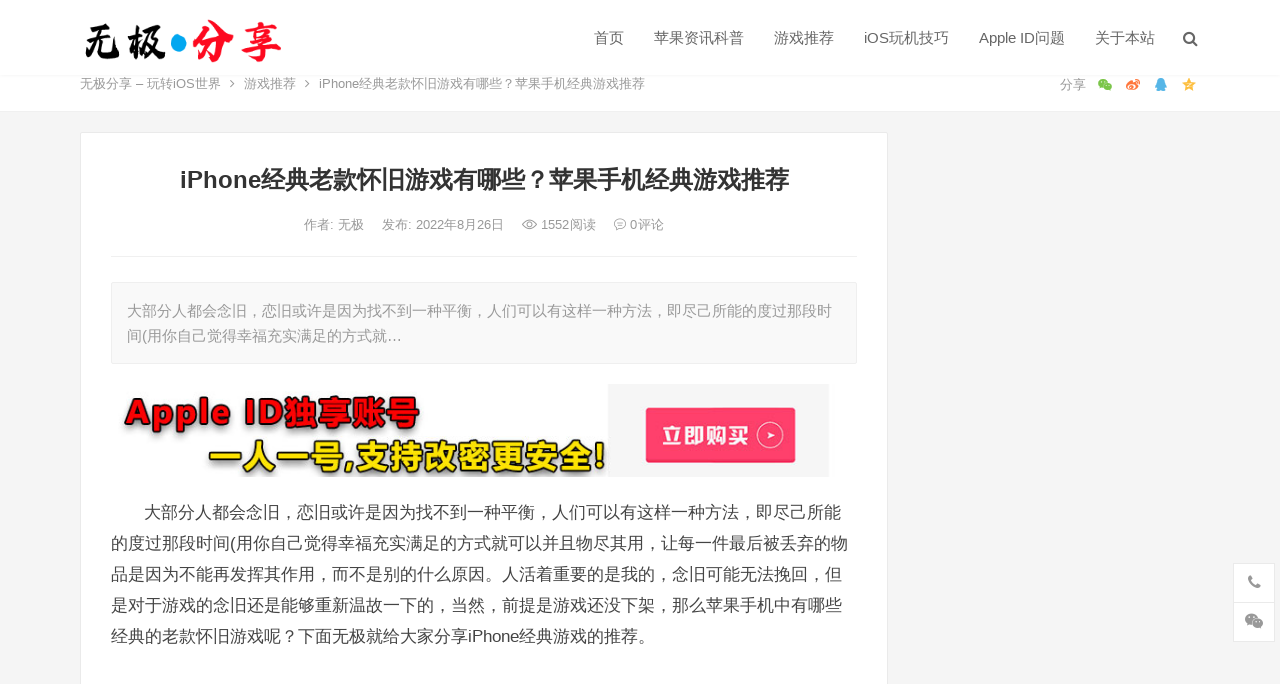

--- FILE ---
content_type: text/html; charset=UTF-8
request_url: https://www.id6677.com/2118.html
body_size: 20401
content:
<!DOCTYPE html>
<html lang="zh-Hans">
<head>
<meta charset="UTF-8">
<meta name="viewport" content="width=device-width, initial-scale=1">
<meta http-equiv="X-UA-Compatible" content="IE=edge">
<meta name="HandheldFriendly" content="true">
<link rel="profile" href="https://gmpg.org/xfn/11">
<meta name='robots' content='index, follow, max-image-preview:large, max-snippet:-1, max-video-preview:-1' />

	<!-- This site is optimized with the Yoast SEO plugin v26.7 - https://yoast.com/wordpress/plugins/seo/ -->
	<title>iPhone经典老款怀旧游戏有哪些？苹果手机经典游戏推荐 - 无极分享 - 玩转iOS世界</title>
	<link rel="canonical" href="https://www.id6677.com/2118.html" />
	<meta property="og:locale" content="zh_CN" />
	<meta property="og:type" content="article" />
	<meta property="og:title" content="iPhone经典老款怀旧游戏有哪些？苹果手机经典游戏推荐 - 无极分享 - 玩转iOS世界" />
	<meta property="og:description" content="大部分人都会念旧，恋旧或许是因为找不到一种平衡，人们可以有这样一种方法，即尽己所能的度过那段时间(用你自己觉得幸福充实满足的方式就&hellip;" />
	<meta property="og:url" content="https://www.id6677.com/2118.html" />
	<meta property="og:site_name" content="无极分享 - 玩转iOS世界" />
	<meta property="article:published_time" content="2022-08-26T06:25:25+00:00" />
	<meta property="article:modified_time" content="2022-08-26T06:25:28+00:00" />
	<meta property="og:image" content="https://oss.id6677.com/2022/08/20220826062357597.png" />
	<meta property="og:image:width" content="800" />
	<meta property="og:image:height" content="500" />
	<meta property="og:image:type" content="image/png" />
	<meta name="author" content="无极" />
	<meta name="twitter:card" content="summary_large_image" />
	<meta name="twitter:label1" content="作者" />
	<meta name="twitter:data1" content="无极" />
	<meta name="twitter:label2" content="预计阅读时间" />
	<meta name="twitter:data2" content="1 分" />
	<script type="application/ld+json" class="yoast-schema-graph">{"@context":"https://schema.org","@graph":[{"@type":"Article","@id":"https://www.id6677.com/2118.html#article","isPartOf":{"@id":"https://www.id6677.com/2118.html"},"author":{"name":"无极","@id":"https://www.id6677.com/#/schema/person/dbbe1fb4f67cf31014a4ef8009aa0534"},"headline":"iPhone经典老款怀旧游戏有哪些？苹果手机经典游戏推荐","datePublished":"2022-08-26T06:25:25+00:00","dateModified":"2022-08-26T06:25:28+00:00","mainEntityOfPage":{"@id":"https://www.id6677.com/2118.html"},"wordCount":13,"commentCount":0,"publisher":{"@id":"https://www.id6677.com/#/schema/person/dbbe1fb4f67cf31014a4ef8009aa0534"},"image":{"@id":"https://www.id6677.com/2118.html#primaryimage"},"thumbnailUrl":"https://oss.id6677.com/2022/08/20220826062357597.png","keywords":["苹果IOS游戏推荐"],"articleSection":["游戏推荐"],"inLanguage":"zh-Hans","potentialAction":[{"@type":"CommentAction","name":"Comment","target":["https://www.id6677.com/2118.html#respond"]}]},{"@type":"WebPage","@id":"https://www.id6677.com/2118.html","url":"https://www.id6677.com/2118.html","name":"iPhone经典老款怀旧游戏有哪些？苹果手机经典游戏推荐 - 无极分享 - 玩转iOS世界","isPartOf":{"@id":"https://www.id6677.com/#website"},"primaryImageOfPage":{"@id":"https://www.id6677.com/2118.html#primaryimage"},"image":{"@id":"https://www.id6677.com/2118.html#primaryimage"},"thumbnailUrl":"https://oss.id6677.com/2022/08/20220826062357597.png","datePublished":"2022-08-26T06:25:25+00:00","dateModified":"2022-08-26T06:25:28+00:00","breadcrumb":{"@id":"https://www.id6677.com/2118.html#breadcrumb"},"inLanguage":"zh-Hans","potentialAction":[{"@type":"ReadAction","target":["https://www.id6677.com/2118.html"]}]},{"@type":"ImageObject","inLanguage":"zh-Hans","@id":"https://www.id6677.com/2118.html#primaryimage","url":"https://oss.id6677.com/2022/08/20220826062357597.png","contentUrl":"https://oss.id6677.com/2022/08/20220826062357597.png","width":800,"height":500},{"@type":"BreadcrumbList","@id":"https://www.id6677.com/2118.html#breadcrumb","itemListElement":[{"@type":"ListItem","position":1,"name":"首页","item":"https://www.id6677.com/"},{"@type":"ListItem","position":2,"name":"iPhone经典老款怀旧游戏有哪些？苹果手机经典游戏推荐"}]},{"@type":"WebSite","@id":"https://www.id6677.com/#website","url":"https://www.id6677.com/","name":"无极分享 - 玩转iOS世界","description":"","publisher":{"@id":"https://www.id6677.com/#/schema/person/dbbe1fb4f67cf31014a4ef8009aa0534"},"potentialAction":[{"@type":"SearchAction","target":{"@type":"EntryPoint","urlTemplate":"https://www.id6677.com/?s={search_term_string}"},"query-input":{"@type":"PropertyValueSpecification","valueRequired":true,"valueName":"search_term_string"}}],"inLanguage":"zh-Hans"},{"@type":["Person","Organization"],"@id":"https://www.id6677.com/#/schema/person/dbbe1fb4f67cf31014a4ef8009aa0534","name":"无极","image":{"@type":"ImageObject","inLanguage":"zh-Hans","@id":"https://www.id6677.com/#/schema/person/image/","url":"https://id6677com.oss-cn-beijing.aliyuncs.com/2022/07/20220720104919101.jpg","contentUrl":"https://id6677com.oss-cn-beijing.aliyuncs.com/2022/07/20220720104919101.jpg","width":1024,"height":1024,"caption":"无极"},"logo":{"@id":"https://www.id6677.com/#/schema/person/image/"},"sameAs":["https://www.id6677.com"],"url":"https://www.id6677.com/author/ej0f5s9fr37kn"}]}</script>
	<!-- / Yoast SEO plugin. -->


<link rel="alternate" type="application/rss+xml" title="无极分享 - 玩转iOS世界 &raquo; Feed" href="https://www.id6677.com/feed" />
<link rel="alternate" type="application/rss+xml" title="无极分享 - 玩转iOS世界 &raquo; 评论 Feed" href="https://www.id6677.com/comments/feed" />
<link rel="alternate" type="application/rss+xml" title="无极分享 - 玩转iOS世界 &raquo; iPhone经典老款怀旧游戏有哪些？苹果手机经典游戏推荐 评论 Feed" href="https://www.id6677.com/2118.html/feed" />
<link rel="alternate" title="oEmbed (JSON)" type="application/json+oembed" href="https://www.id6677.com/wp-json/oembed/1.0/embed?url=https%3A%2F%2Fwww.id6677.com%2F2118.html" />
<link rel="alternate" title="oEmbed (XML)" type="text/xml+oembed" href="https://www.id6677.com/wp-json/oembed/1.0/embed?url=https%3A%2F%2Fwww.id6677.com%2F2118.html&#038;format=xml" />
<style id='wp-img-auto-sizes-contain-inline-css' type='text/css'>
img:is([sizes=auto i],[sizes^="auto," i]){contain-intrinsic-size:3000px 1500px}
/*# sourceURL=wp-img-auto-sizes-contain-inline-css */
</style>
<style id='wp-emoji-styles-inline-css' type='text/css'>

	img.wp-smiley, img.emoji {
		display: inline !important;
		border: none !important;
		box-shadow: none !important;
		height: 1em !important;
		width: 1em !important;
		margin: 0 0.07em !important;
		vertical-align: -0.1em !important;
		background: none !important;
		padding: 0 !important;
	}
/*# sourceURL=wp-emoji-styles-inline-css */
</style>
<style id='wp-block-library-inline-css' type='text/css'>
:root{--wp-block-synced-color:#7a00df;--wp-block-synced-color--rgb:122,0,223;--wp-bound-block-color:var(--wp-block-synced-color);--wp-editor-canvas-background:#ddd;--wp-admin-theme-color:#007cba;--wp-admin-theme-color--rgb:0,124,186;--wp-admin-theme-color-darker-10:#006ba1;--wp-admin-theme-color-darker-10--rgb:0,107,160.5;--wp-admin-theme-color-darker-20:#005a87;--wp-admin-theme-color-darker-20--rgb:0,90,135;--wp-admin-border-width-focus:2px}@media (min-resolution:192dpi){:root{--wp-admin-border-width-focus:1.5px}}.wp-element-button{cursor:pointer}:root .has-very-light-gray-background-color{background-color:#eee}:root .has-very-dark-gray-background-color{background-color:#313131}:root .has-very-light-gray-color{color:#eee}:root .has-very-dark-gray-color{color:#313131}:root .has-vivid-green-cyan-to-vivid-cyan-blue-gradient-background{background:linear-gradient(135deg,#00d084,#0693e3)}:root .has-purple-crush-gradient-background{background:linear-gradient(135deg,#34e2e4,#4721fb 50%,#ab1dfe)}:root .has-hazy-dawn-gradient-background{background:linear-gradient(135deg,#faaca8,#dad0ec)}:root .has-subdued-olive-gradient-background{background:linear-gradient(135deg,#fafae1,#67a671)}:root .has-atomic-cream-gradient-background{background:linear-gradient(135deg,#fdd79a,#004a59)}:root .has-nightshade-gradient-background{background:linear-gradient(135deg,#330968,#31cdcf)}:root .has-midnight-gradient-background{background:linear-gradient(135deg,#020381,#2874fc)}:root{--wp--preset--font-size--normal:16px;--wp--preset--font-size--huge:42px}.has-regular-font-size{font-size:1em}.has-larger-font-size{font-size:2.625em}.has-normal-font-size{font-size:var(--wp--preset--font-size--normal)}.has-huge-font-size{font-size:var(--wp--preset--font-size--huge)}.has-text-align-center{text-align:center}.has-text-align-left{text-align:left}.has-text-align-right{text-align:right}.has-fit-text{white-space:nowrap!important}#end-resizable-editor-section{display:none}.aligncenter{clear:both}.items-justified-left{justify-content:flex-start}.items-justified-center{justify-content:center}.items-justified-right{justify-content:flex-end}.items-justified-space-between{justify-content:space-between}.screen-reader-text{border:0;clip-path:inset(50%);height:1px;margin:-1px;overflow:hidden;padding:0;position:absolute;width:1px;word-wrap:normal!important}.screen-reader-text:focus{background-color:#ddd;clip-path:none;color:#444;display:block;font-size:1em;height:auto;left:5px;line-height:normal;padding:15px 23px 14px;text-decoration:none;top:5px;width:auto;z-index:100000}html :where(.has-border-color){border-style:solid}html :where([style*=border-top-color]){border-top-style:solid}html :where([style*=border-right-color]){border-right-style:solid}html :where([style*=border-bottom-color]){border-bottom-style:solid}html :where([style*=border-left-color]){border-left-style:solid}html :where([style*=border-width]){border-style:solid}html :where([style*=border-top-width]){border-top-style:solid}html :where([style*=border-right-width]){border-right-style:solid}html :where([style*=border-bottom-width]){border-bottom-style:solid}html :where([style*=border-left-width]){border-left-style:solid}html :where(img[class*=wp-image-]){height:auto;max-width:100%}:where(figure){margin:0 0 1em}html :where(.is-position-sticky){--wp-admin--admin-bar--position-offset:var(--wp-admin--admin-bar--height,0px)}@media screen and (max-width:600px){html :where(.is-position-sticky){--wp-admin--admin-bar--position-offset:0px}}

/*# sourceURL=wp-block-library-inline-css */
</style><style id='wp-block-image-inline-css' type='text/css'>
.wp-block-image>a,.wp-block-image>figure>a{display:inline-block}.wp-block-image img{box-sizing:border-box;height:auto;max-width:100%;vertical-align:bottom}@media not (prefers-reduced-motion){.wp-block-image img.hide{visibility:hidden}.wp-block-image img.show{animation:show-content-image .4s}}.wp-block-image[style*=border-radius] img,.wp-block-image[style*=border-radius]>a{border-radius:inherit}.wp-block-image.has-custom-border img{box-sizing:border-box}.wp-block-image.aligncenter{text-align:center}.wp-block-image.alignfull>a,.wp-block-image.alignwide>a{width:100%}.wp-block-image.alignfull img,.wp-block-image.alignwide img{height:auto;width:100%}.wp-block-image .aligncenter,.wp-block-image .alignleft,.wp-block-image .alignright,.wp-block-image.aligncenter,.wp-block-image.alignleft,.wp-block-image.alignright{display:table}.wp-block-image .aligncenter>figcaption,.wp-block-image .alignleft>figcaption,.wp-block-image .alignright>figcaption,.wp-block-image.aligncenter>figcaption,.wp-block-image.alignleft>figcaption,.wp-block-image.alignright>figcaption{caption-side:bottom;display:table-caption}.wp-block-image .alignleft{float:left;margin:.5em 1em .5em 0}.wp-block-image .alignright{float:right;margin:.5em 0 .5em 1em}.wp-block-image .aligncenter{margin-left:auto;margin-right:auto}.wp-block-image :where(figcaption){margin-bottom:1em;margin-top:.5em}.wp-block-image.is-style-circle-mask img{border-radius:9999px}@supports ((-webkit-mask-image:none) or (mask-image:none)) or (-webkit-mask-image:none){.wp-block-image.is-style-circle-mask img{border-radius:0;-webkit-mask-image:url('data:image/svg+xml;utf8,<svg viewBox="0 0 100 100" xmlns="http://www.w3.org/2000/svg"><circle cx="50" cy="50" r="50"/></svg>');mask-image:url('data:image/svg+xml;utf8,<svg viewBox="0 0 100 100" xmlns="http://www.w3.org/2000/svg"><circle cx="50" cy="50" r="50"/></svg>');mask-mode:alpha;-webkit-mask-position:center;mask-position:center;-webkit-mask-repeat:no-repeat;mask-repeat:no-repeat;-webkit-mask-size:contain;mask-size:contain}}:root :where(.wp-block-image.is-style-rounded img,.wp-block-image .is-style-rounded img){border-radius:9999px}.wp-block-image figure{margin:0}.wp-lightbox-container{display:flex;flex-direction:column;position:relative}.wp-lightbox-container img{cursor:zoom-in}.wp-lightbox-container img:hover+button{opacity:1}.wp-lightbox-container button{align-items:center;backdrop-filter:blur(16px) saturate(180%);background-color:#5a5a5a40;border:none;border-radius:4px;cursor:zoom-in;display:flex;height:20px;justify-content:center;opacity:0;padding:0;position:absolute;right:16px;text-align:center;top:16px;width:20px;z-index:100}@media not (prefers-reduced-motion){.wp-lightbox-container button{transition:opacity .2s ease}}.wp-lightbox-container button:focus-visible{outline:3px auto #5a5a5a40;outline:3px auto -webkit-focus-ring-color;outline-offset:3px}.wp-lightbox-container button:hover{cursor:pointer;opacity:1}.wp-lightbox-container button:focus{opacity:1}.wp-lightbox-container button:focus,.wp-lightbox-container button:hover,.wp-lightbox-container button:not(:hover):not(:active):not(.has-background){background-color:#5a5a5a40;border:none}.wp-lightbox-overlay{box-sizing:border-box;cursor:zoom-out;height:100vh;left:0;overflow:hidden;position:fixed;top:0;visibility:hidden;width:100%;z-index:100000}.wp-lightbox-overlay .close-button{align-items:center;cursor:pointer;display:flex;justify-content:center;min-height:40px;min-width:40px;padding:0;position:absolute;right:calc(env(safe-area-inset-right) + 16px);top:calc(env(safe-area-inset-top) + 16px);z-index:5000000}.wp-lightbox-overlay .close-button:focus,.wp-lightbox-overlay .close-button:hover,.wp-lightbox-overlay .close-button:not(:hover):not(:active):not(.has-background){background:none;border:none}.wp-lightbox-overlay .lightbox-image-container{height:var(--wp--lightbox-container-height);left:50%;overflow:hidden;position:absolute;top:50%;transform:translate(-50%,-50%);transform-origin:top left;width:var(--wp--lightbox-container-width);z-index:9999999999}.wp-lightbox-overlay .wp-block-image{align-items:center;box-sizing:border-box;display:flex;height:100%;justify-content:center;margin:0;position:relative;transform-origin:0 0;width:100%;z-index:3000000}.wp-lightbox-overlay .wp-block-image img{height:var(--wp--lightbox-image-height);min-height:var(--wp--lightbox-image-height);min-width:var(--wp--lightbox-image-width);width:var(--wp--lightbox-image-width)}.wp-lightbox-overlay .wp-block-image figcaption{display:none}.wp-lightbox-overlay button{background:none;border:none}.wp-lightbox-overlay .scrim{background-color:#fff;height:100%;opacity:.9;position:absolute;width:100%;z-index:2000000}.wp-lightbox-overlay.active{visibility:visible}@media not (prefers-reduced-motion){.wp-lightbox-overlay.active{animation:turn-on-visibility .25s both}.wp-lightbox-overlay.active img{animation:turn-on-visibility .35s both}.wp-lightbox-overlay.show-closing-animation:not(.active){animation:turn-off-visibility .35s both}.wp-lightbox-overlay.show-closing-animation:not(.active) img{animation:turn-off-visibility .25s both}.wp-lightbox-overlay.zoom.active{animation:none;opacity:1;visibility:visible}.wp-lightbox-overlay.zoom.active .lightbox-image-container{animation:lightbox-zoom-in .4s}.wp-lightbox-overlay.zoom.active .lightbox-image-container img{animation:none}.wp-lightbox-overlay.zoom.active .scrim{animation:turn-on-visibility .4s forwards}.wp-lightbox-overlay.zoom.show-closing-animation:not(.active){animation:none}.wp-lightbox-overlay.zoom.show-closing-animation:not(.active) .lightbox-image-container{animation:lightbox-zoom-out .4s}.wp-lightbox-overlay.zoom.show-closing-animation:not(.active) .lightbox-image-container img{animation:none}.wp-lightbox-overlay.zoom.show-closing-animation:not(.active) .scrim{animation:turn-off-visibility .4s forwards}}@keyframes show-content-image{0%{visibility:hidden}99%{visibility:hidden}to{visibility:visible}}@keyframes turn-on-visibility{0%{opacity:0}to{opacity:1}}@keyframes turn-off-visibility{0%{opacity:1;visibility:visible}99%{opacity:0;visibility:visible}to{opacity:0;visibility:hidden}}@keyframes lightbox-zoom-in{0%{transform:translate(calc((-100vw + var(--wp--lightbox-scrollbar-width))/2 + var(--wp--lightbox-initial-left-position)),calc(-50vh + var(--wp--lightbox-initial-top-position))) scale(var(--wp--lightbox-scale))}to{transform:translate(-50%,-50%) scale(1)}}@keyframes lightbox-zoom-out{0%{transform:translate(-50%,-50%) scale(1);visibility:visible}99%{visibility:visible}to{transform:translate(calc((-100vw + var(--wp--lightbox-scrollbar-width))/2 + var(--wp--lightbox-initial-left-position)),calc(-50vh + var(--wp--lightbox-initial-top-position))) scale(var(--wp--lightbox-scale));visibility:hidden}}
/*# sourceURL=https://www.id6677.com/wp-includes/blocks/image/style.min.css */
</style>
<style id='global-styles-inline-css' type='text/css'>
:root{--wp--preset--aspect-ratio--square: 1;--wp--preset--aspect-ratio--4-3: 4/3;--wp--preset--aspect-ratio--3-4: 3/4;--wp--preset--aspect-ratio--3-2: 3/2;--wp--preset--aspect-ratio--2-3: 2/3;--wp--preset--aspect-ratio--16-9: 16/9;--wp--preset--aspect-ratio--9-16: 9/16;--wp--preset--color--black: #000000;--wp--preset--color--cyan-bluish-gray: #abb8c3;--wp--preset--color--white: #ffffff;--wp--preset--color--pale-pink: #f78da7;--wp--preset--color--vivid-red: #cf2e2e;--wp--preset--color--luminous-vivid-orange: #ff6900;--wp--preset--color--luminous-vivid-amber: #fcb900;--wp--preset--color--light-green-cyan: #7bdcb5;--wp--preset--color--vivid-green-cyan: #00d084;--wp--preset--color--pale-cyan-blue: #8ed1fc;--wp--preset--color--vivid-cyan-blue: #0693e3;--wp--preset--color--vivid-purple: #9b51e0;--wp--preset--gradient--vivid-cyan-blue-to-vivid-purple: linear-gradient(135deg,rgb(6,147,227) 0%,rgb(155,81,224) 100%);--wp--preset--gradient--light-green-cyan-to-vivid-green-cyan: linear-gradient(135deg,rgb(122,220,180) 0%,rgb(0,208,130) 100%);--wp--preset--gradient--luminous-vivid-amber-to-luminous-vivid-orange: linear-gradient(135deg,rgb(252,185,0) 0%,rgb(255,105,0) 100%);--wp--preset--gradient--luminous-vivid-orange-to-vivid-red: linear-gradient(135deg,rgb(255,105,0) 0%,rgb(207,46,46) 100%);--wp--preset--gradient--very-light-gray-to-cyan-bluish-gray: linear-gradient(135deg,rgb(238,238,238) 0%,rgb(169,184,195) 100%);--wp--preset--gradient--cool-to-warm-spectrum: linear-gradient(135deg,rgb(74,234,220) 0%,rgb(151,120,209) 20%,rgb(207,42,186) 40%,rgb(238,44,130) 60%,rgb(251,105,98) 80%,rgb(254,248,76) 100%);--wp--preset--gradient--blush-light-purple: linear-gradient(135deg,rgb(255,206,236) 0%,rgb(152,150,240) 100%);--wp--preset--gradient--blush-bordeaux: linear-gradient(135deg,rgb(254,205,165) 0%,rgb(254,45,45) 50%,rgb(107,0,62) 100%);--wp--preset--gradient--luminous-dusk: linear-gradient(135deg,rgb(255,203,112) 0%,rgb(199,81,192) 50%,rgb(65,88,208) 100%);--wp--preset--gradient--pale-ocean: linear-gradient(135deg,rgb(255,245,203) 0%,rgb(182,227,212) 50%,rgb(51,167,181) 100%);--wp--preset--gradient--electric-grass: linear-gradient(135deg,rgb(202,248,128) 0%,rgb(113,206,126) 100%);--wp--preset--gradient--midnight: linear-gradient(135deg,rgb(2,3,129) 0%,rgb(40,116,252) 100%);--wp--preset--font-size--small: 13px;--wp--preset--font-size--medium: 20px;--wp--preset--font-size--large: 36px;--wp--preset--font-size--x-large: 42px;--wp--preset--spacing--20: 0.44rem;--wp--preset--spacing--30: 0.67rem;--wp--preset--spacing--40: 1rem;--wp--preset--spacing--50: 1.5rem;--wp--preset--spacing--60: 2.25rem;--wp--preset--spacing--70: 3.38rem;--wp--preset--spacing--80: 5.06rem;--wp--preset--shadow--natural: 6px 6px 9px rgba(0, 0, 0, 0.2);--wp--preset--shadow--deep: 12px 12px 50px rgba(0, 0, 0, 0.4);--wp--preset--shadow--sharp: 6px 6px 0px rgba(0, 0, 0, 0.2);--wp--preset--shadow--outlined: 6px 6px 0px -3px rgb(255, 255, 255), 6px 6px rgb(0, 0, 0);--wp--preset--shadow--crisp: 6px 6px 0px rgb(0, 0, 0);}:where(.is-layout-flex){gap: 0.5em;}:where(.is-layout-grid){gap: 0.5em;}body .is-layout-flex{display: flex;}.is-layout-flex{flex-wrap: wrap;align-items: center;}.is-layout-flex > :is(*, div){margin: 0;}body .is-layout-grid{display: grid;}.is-layout-grid > :is(*, div){margin: 0;}:where(.wp-block-columns.is-layout-flex){gap: 2em;}:where(.wp-block-columns.is-layout-grid){gap: 2em;}:where(.wp-block-post-template.is-layout-flex){gap: 1.25em;}:where(.wp-block-post-template.is-layout-grid){gap: 1.25em;}.has-black-color{color: var(--wp--preset--color--black) !important;}.has-cyan-bluish-gray-color{color: var(--wp--preset--color--cyan-bluish-gray) !important;}.has-white-color{color: var(--wp--preset--color--white) !important;}.has-pale-pink-color{color: var(--wp--preset--color--pale-pink) !important;}.has-vivid-red-color{color: var(--wp--preset--color--vivid-red) !important;}.has-luminous-vivid-orange-color{color: var(--wp--preset--color--luminous-vivid-orange) !important;}.has-luminous-vivid-amber-color{color: var(--wp--preset--color--luminous-vivid-amber) !important;}.has-light-green-cyan-color{color: var(--wp--preset--color--light-green-cyan) !important;}.has-vivid-green-cyan-color{color: var(--wp--preset--color--vivid-green-cyan) !important;}.has-pale-cyan-blue-color{color: var(--wp--preset--color--pale-cyan-blue) !important;}.has-vivid-cyan-blue-color{color: var(--wp--preset--color--vivid-cyan-blue) !important;}.has-vivid-purple-color{color: var(--wp--preset--color--vivid-purple) !important;}.has-black-background-color{background-color: var(--wp--preset--color--black) !important;}.has-cyan-bluish-gray-background-color{background-color: var(--wp--preset--color--cyan-bluish-gray) !important;}.has-white-background-color{background-color: var(--wp--preset--color--white) !important;}.has-pale-pink-background-color{background-color: var(--wp--preset--color--pale-pink) !important;}.has-vivid-red-background-color{background-color: var(--wp--preset--color--vivid-red) !important;}.has-luminous-vivid-orange-background-color{background-color: var(--wp--preset--color--luminous-vivid-orange) !important;}.has-luminous-vivid-amber-background-color{background-color: var(--wp--preset--color--luminous-vivid-amber) !important;}.has-light-green-cyan-background-color{background-color: var(--wp--preset--color--light-green-cyan) !important;}.has-vivid-green-cyan-background-color{background-color: var(--wp--preset--color--vivid-green-cyan) !important;}.has-pale-cyan-blue-background-color{background-color: var(--wp--preset--color--pale-cyan-blue) !important;}.has-vivid-cyan-blue-background-color{background-color: var(--wp--preset--color--vivid-cyan-blue) !important;}.has-vivid-purple-background-color{background-color: var(--wp--preset--color--vivid-purple) !important;}.has-black-border-color{border-color: var(--wp--preset--color--black) !important;}.has-cyan-bluish-gray-border-color{border-color: var(--wp--preset--color--cyan-bluish-gray) !important;}.has-white-border-color{border-color: var(--wp--preset--color--white) !important;}.has-pale-pink-border-color{border-color: var(--wp--preset--color--pale-pink) !important;}.has-vivid-red-border-color{border-color: var(--wp--preset--color--vivid-red) !important;}.has-luminous-vivid-orange-border-color{border-color: var(--wp--preset--color--luminous-vivid-orange) !important;}.has-luminous-vivid-amber-border-color{border-color: var(--wp--preset--color--luminous-vivid-amber) !important;}.has-light-green-cyan-border-color{border-color: var(--wp--preset--color--light-green-cyan) !important;}.has-vivid-green-cyan-border-color{border-color: var(--wp--preset--color--vivid-green-cyan) !important;}.has-pale-cyan-blue-border-color{border-color: var(--wp--preset--color--pale-cyan-blue) !important;}.has-vivid-cyan-blue-border-color{border-color: var(--wp--preset--color--vivid-cyan-blue) !important;}.has-vivid-purple-border-color{border-color: var(--wp--preset--color--vivid-purple) !important;}.has-vivid-cyan-blue-to-vivid-purple-gradient-background{background: var(--wp--preset--gradient--vivid-cyan-blue-to-vivid-purple) !important;}.has-light-green-cyan-to-vivid-green-cyan-gradient-background{background: var(--wp--preset--gradient--light-green-cyan-to-vivid-green-cyan) !important;}.has-luminous-vivid-amber-to-luminous-vivid-orange-gradient-background{background: var(--wp--preset--gradient--luminous-vivid-amber-to-luminous-vivid-orange) !important;}.has-luminous-vivid-orange-to-vivid-red-gradient-background{background: var(--wp--preset--gradient--luminous-vivid-orange-to-vivid-red) !important;}.has-very-light-gray-to-cyan-bluish-gray-gradient-background{background: var(--wp--preset--gradient--very-light-gray-to-cyan-bluish-gray) !important;}.has-cool-to-warm-spectrum-gradient-background{background: var(--wp--preset--gradient--cool-to-warm-spectrum) !important;}.has-blush-light-purple-gradient-background{background: var(--wp--preset--gradient--blush-light-purple) !important;}.has-blush-bordeaux-gradient-background{background: var(--wp--preset--gradient--blush-bordeaux) !important;}.has-luminous-dusk-gradient-background{background: var(--wp--preset--gradient--luminous-dusk) !important;}.has-pale-ocean-gradient-background{background: var(--wp--preset--gradient--pale-ocean) !important;}.has-electric-grass-gradient-background{background: var(--wp--preset--gradient--electric-grass) !important;}.has-midnight-gradient-background{background: var(--wp--preset--gradient--midnight) !important;}.has-small-font-size{font-size: var(--wp--preset--font-size--small) !important;}.has-medium-font-size{font-size: var(--wp--preset--font-size--medium) !important;}.has-large-font-size{font-size: var(--wp--preset--font-size--large) !important;}.has-x-large-font-size{font-size: var(--wp--preset--font-size--x-large) !important;}
/*# sourceURL=global-styles-inline-css */
</style>

<style id='classic-theme-styles-inline-css' type='text/css'>
/*! This file is auto-generated */
.wp-block-button__link{color:#fff;background-color:#32373c;border-radius:9999px;box-shadow:none;text-decoration:none;padding:calc(.667em + 2px) calc(1.333em + 2px);font-size:1.125em}.wp-block-file__button{background:#32373c;color:#fff;text-decoration:none}
/*# sourceURL=/wp-includes/css/classic-themes.min.css */
</style>
<link rel='stylesheet' id='dameiti-style-css' href='https://www.id6677.com/wp-content/themes/dameiti/style.css?ver=20211001' type='text/css' media='all' />
<link rel='stylesheet' id='genericons-style-css' href='https://www.id6677.com/wp-content/themes/dameiti/genericons/genericons/genericons.css?ver=6.9' type='text/css' media='all' />
<link rel='stylesheet' id='flaticon-style-css' href='https://www.id6677.com/wp-content/themes/dameiti/assets/css/flaticon.css?ver=20181102' type='text/css' media='all' />
<link rel='stylesheet' id='dameiti-responsive-style-css' href='https://www.id6677.com/wp-content/themes/dameiti/responsive.css?ver=20211001' type='text/css' media='all' />
<link rel='stylesheet' id='wp-block-paragraph-css' href='https://www.id6677.com/wp-includes/blocks/paragraph/style.min.css?ver=6.9' type='text/css' media='all' />
<link rel='stylesheet' id='wp-block-heading-css' href='https://www.id6677.com/wp-includes/blocks/heading/style.min.css?ver=6.9' type='text/css' media='all' />
<script type="text/javascript" id="qubely_local_script-js-extra">
/* <![CDATA[ */
var qubely_urls = {"plugin":"https://www.id6677.com/wp-content/plugins/qubely/","ajax":"https://www.id6677.com/wp-admin/admin-ajax.php","nonce":"0cc42ccf5f","actual_url":".id6677.com"};
//# sourceURL=qubely_local_script-js-extra
/* ]]> */
</script>
<script type="text/javascript" id="qubely_container_width-js-extra">
/* <![CDATA[ */
var qubely_container_width = {"sm":"540","md":"720","lg":"960","xl":"1140"};
//# sourceURL=qubely_container_width-js-extra
/* ]]> */
</script>
<script type="text/javascript" src="https://www.id6677.com/wp-includes/js/jquery/jquery.min.js?ver=3.7.1" id="jquery-core-js"></script>
<script type="text/javascript" src="https://www.id6677.com/wp-includes/js/jquery/jquery-migrate.min.js?ver=3.4.1" id="jquery-migrate-js"></script>
<script type="text/javascript" id="simple-likes-public-js-js-extra">
/* <![CDATA[ */
var simpleLikes = {"ajaxurl":"https://www.id6677.com/wp-admin/admin-ajax.php","like":"\u70b9\u8d5e\u8fd9\u7bc7\u6587\u7ae0","unlike":"\u53d6\u6d88\u70b9\u8d5e"};
//# sourceURL=simple-likes-public-js-js-extra
/* ]]> */
</script>
<script type="text/javascript" src="https://www.id6677.com/wp-content/themes/dameiti/assets/js/simple-likes-public.js?ver=0.5" id="simple-likes-public-js-js"></script>
<link rel="https://api.w.org/" href="https://www.id6677.com/wp-json/" /><link rel="alternate" title="JSON" type="application/json" href="https://www.id6677.com/wp-json/wp/v2/posts/2118" /><link rel="EditURI" type="application/rsd+xml" title="RSD" href="https://www.id6677.com/xmlrpc.php?rsd" />
<meta name="generator" content="WordPress 6.9" />
<link rel='shortlink' href='https://www.id6677.com/?p=2118' />
<link rel="pingback" href="https://www.id6677.com/xmlrpc.php"><link rel="icon" href="https://oss.id6677.com/2022/07/20220721071645545-32x32.jpg" sizes="32x32" />
<link rel="icon" href="https://oss.id6677.com/2022/07/20220721071645545-192x192.jpg" sizes="192x192" />
<link rel="apple-touch-icon" href="https://oss.id6677.com/2022/07/20220721071645545-180x180.jpg" />
<meta name="msapplication-TileImage" content="https://oss.id6677.com/2022/07/20220721071645545-270x270.jpg" />
<style type="text/css"></style>		<style type="text/css" id="wp-custom-css">
			@media only screen and (min-width: 1120px) { .widget-dameiti-home-block-tabs .tabs {
	max-height: 256px;
	overflow: hidden;
}
	.sidebar .widget_tabs .tabs {
		max-height: 524px;
		overflow: hidden;
	}
}

/*移动端的top修改*/

#masthead{
	position: fixed;
   z-index: 999;
   top: 0;
}
	#page{
		padding-top:60px;
	}
@media only screen and (max-width: 768px){
	#primary-menu{
		display:none;
	}
	#page{
		padding-top:60px;
	}
}		</style>
		<style type="text/css">
	
	/* Theme Colors */
	/* Primary Color */
	a:hover,
	.site-title a,
	.site-header .search-icon:hover .fa,
	.posts-nav-menu ul li a:hover,
	.sidebar .widget a:hover,
	.site-footer .widget a:hover,
	.author-box a:hover,
	article.hentry .edit-link a:hover,
	.comment-content a:hover,
	.entry-meta a:hover,
	.entry-title a:hover,
	.content-list .entry-title a:hover,
	.content-list .entry-title a:hover span,
	.content-list .entry-category a:after,
	.pagination .page-numbers:hover,
	.pagination .page-numbers.current,
	.author-box .author-meta .author-name a:hover,
	article.hentry .edit-link a,
	.author-box a,
	.page-content a,
	.entry-content a,
	.comment-author a,
	.comment-content a,
	.comment-reply-title small a:hover,
	.sidebar .widget a,
	.friend-nav li a:hover,
	.tooltip .left .contact-info h3,
	.single #primary .entry-footer .entry-like a,
	.single #primary .entry-footer .entry-sponsor span,
	.zhuanti-heading .section-more a:hover,
	.mini-page h4 a:hover,
	.mini-page ul li a:hover,
	.single-breadcrumbs a:hover,
	.bottom-right span.icon-link .text,
	.bottom-right a .text,
	#site-bottom a:hover,
	#tag_letter li a,
	#all_tags li a,
	#all_tags li a:hover {
		color: #00aeff;
	}	

	button,
	.btn,
	input[type="submit"],
	input[type="reset"],
	input[type="button"],
	.friend .friend-title:before,
	.partner-title:before,
	.sidebar .widget .widget-title:before,
	.related-content .section-title:before,
	.comment-reply-title:before,
	.comments-title:before,
	.posts-nav-menu ul li a:after,
	.single #primary .entry-footer .entry-like a:hover,
	.single #primary .entry-footer .entry-sponsor span:hover,
	.content-list .entry-category a,
	.entry-tags .tag-links a:hover,
	.must-log-in a,
	.widget_tag_cloud .tagcloud a:hover,
	.sidebar .widget_tabs .tab-content .tag-cloud-link:hover,
	#tag_letter li a:hover {
		background-color: #00aeff;		
	}
	.sf-menu li li a:hover {
		background-color: #00aeff !important;
	}
	@media only screen and (max-width: 959px) {
		#primary-menu {
			background-color: #00aeff;
		}
	}
	.single #primary .entry-footer .entry-like a,
	.single #primary .entry-footer .entry-like a:hover,
	.single #primary .entry-footer .entry-sponsor span,
	#all_tags li a:hover {
		border-color: #00aeff;
	}
	/* Secondary Color */
	.content-list .entry-title span,
	.page-content a:hover,
	.entry-content a:hover,
	article.hentry .edit-link a:hover,
	.author-box .author-meta .author-name a:hover,
	.sidebar .widget_custom_text h4 {
		color: #ff4c4c;
	}
	.sidebar .widget_custom_text:hover {
		border-color: #ff4c4c;
	}
	.sidebar .widget_custom_text .widget-title {
		background-color: #ff4c4c;
	}

	/* Tertiary Color */

	.content-list .entry-meta .entry-like a.liked {
		color: #76b852 !important;
	}
			.entry-content p {
			text-indent: 2em;
		}
	
	 
		#primary-menu {
			margin-right: 30px;
		}	
	
	/* Top Bar Color */
	.top-bar {
	    background: linear-gradient(105deg, #0ecad4, #0ecad4, #50e3c2);		
	}	
	/* Bottom Content Color */
	.bottom-content {
	    background: linear-gradient(105deg, #0ecad4, #0ecad4, #50e3c2);
	}
</style>

</head>

<body data-rsssl=1 class="wp-singular post-template-default single single-post postid-2118 single-format-standard wp-custom-logo wp-theme-dameiti qubely qubely-frontend">
<div id="page" class="site">
	
	<header id="masthead" class="site-header clear">
				<div class="container">

			<div class="site-branding">

				
					<div id="logo">
						<a href="https://www.id6677.com/" class="custom-logo-link" rel="home"><img width="270" height="80" src="https://oss.id6677.com/2022/07/20220721071521558.png" class="custom-logo" alt="无极分享 &#8211; 玩转iOS世界" decoding="async" loading="eager" /></a>					</div><!-- #logo -->

				
				
			</div><!-- .site-branding -->		

						<nav id="primary-nav" class="primary-navigation flexible-menu flexible-menu">
				<div class="menu-%e4%b8%bb%e8%8f%9c%e5%8d%95-container"><ul id="primary-menu" class="sf-menu"><li id="menu-item-1133" class="color1 menu-item menu-item-type-custom menu-item-object-custom menu-item-home menu-item-1133"><a href="https://www.id6677.com/">首页</a></li>
<li id="menu-item-1429" class="menu-item menu-item-type-taxonomy menu-item-object-category menu-item-1429"><a href="https://www.id6677.com/category/kepu">苹果资讯科普</a></li>
<li id="menu-item-1430" class="menu-item menu-item-type-taxonomy menu-item-object-category current-post-ancestor current-menu-parent current-post-parent menu-item-1430"><a href="https://www.id6677.com/category/gametj">游戏推荐</a></li>
<li id="menu-item-1435" class="menu-item menu-item-type-taxonomy menu-item-object-category menu-item-1435"><a href="https://www.id6677.com/category/osjiqiao">iOS玩机技巧</a></li>
<li id="menu-item-1436" class="menu-item menu-item-type-taxonomy menu-item-object-category menu-item-1436"><a href="https://www.id6677.com/category/helps">Apple ID问题</a></li>
<li id="menu-item-1451" class="menu-item menu-item-type-post_type menu-item-object-page menu-item-1451"><a href="https://www.id6677.com/about">关于本站</a></li>
</ul></div>			</nav><!-- #primary-nav -->

			<div class="header-toggles  ">
				<button class="toggle nav-toggle mobile-nav-toggle" data-toggle-target=".menu-modal"  data-toggle-body-class="showing-menu-modal" aria-expanded="false" data-set-focus=".close-nav-toggle">
					<span class="toggle-inner">
						<span class="toggle-icon">
							<svg class="svg-icon" aria-hidden="true" role="img" focusable="false" xmlns="http://www.w3.org/2000/svg" width="26" height="7" viewBox="0 0 26 7"><path fill-rule="evenodd" d="M332.5,45 C330.567003,45 329,43.4329966 329,41.5 C329,39.5670034 330.567003,38 332.5,38 C334.432997,38 336,39.5670034 336,41.5 C336,43.4329966 334.432997,45 332.5,45 Z M342,45 C340.067003,45 338.5,43.4329966 338.5,41.5 C338.5,39.5670034 340.067003,38 342,38 C343.932997,38 345.5,39.5670034 345.5,41.5 C345.5,43.4329966 343.932997,45 342,45 Z M351.5,45 C349.567003,45 348,43.4329966 348,41.5 C348,39.5670034 349.567003,38 351.5,38 C353.432997,38 355,39.5670034 355,41.5 C355,43.4329966 353.432997,45 351.5,45 Z" transform="translate(-329 -38)" /></svg>						</span>
						<span class="toggle-text">菜单</span>
					</span>
				</button><!-- .nav-toggle -->
			</div><!-- .header-toggles -->	

			 
				<div class="header-search-icon">
					<span class="search-icon">
						<i class="fa fa-search"></i>
						<i class="fa fa-close"></i>			
					</span>
				</div>
			
			 
				<div class="header-search">
					<form id="searchform" method="get" action="https://www.id6677.com/">
	<input type="search" name="s" class="search-input" placeholder="请输入关键词" autocomplete="off">
	<button type="submit" class="search-submit">搜索</button>		
</form>				</div><!-- .header-search -->
					

		</div><!-- .container -->

	</header><!-- #masthead -->	

	<div class="menu-modal cover-modal header-footer-group" data-modal-target-string=".menu-modal">

		<div class="menu-modal-inner modal-inner">

			<div class="menu-wrapper section-inner">

				<div class="menu-top">

					<button class="toggle close-nav-toggle fill-children-current-color" data-toggle-target=".menu-modal" data-toggle-body-class="showing-menu-modal" aria-expanded="false" data-set-focus=".menu-modal">
						<span class="toggle-text">关闭菜单</span>
						<svg class="svg-icon" aria-hidden="true" role="img" focusable="false" xmlns="http://www.w3.org/2000/svg" width="16" height="16" viewBox="0 0 16 16"><polygon fill="" fill-rule="evenodd" points="6.852 7.649 .399 1.195 1.445 .149 7.899 6.602 14.352 .149 15.399 1.195 8.945 7.649 15.399 14.102 14.352 15.149 7.899 8.695 1.445 15.149 .399 14.102" /></svg>					</button><!-- .nav-toggle -->

					
					<nav class="mobile-menu" aria-label="Mobile" role="navigation">

						<ul class="modal-menu reset-list-style">

						<li class="color1 menu-item menu-item-type-custom menu-item-object-custom menu-item-home menu-item-1133"><div class="ancestor-wrapper"><a href="https://www.id6677.com/">首页</a></div><!-- .ancestor-wrapper --></li>
<li class="menu-item menu-item-type-taxonomy menu-item-object-category menu-item-1429"><div class="ancestor-wrapper"><a href="https://www.id6677.com/category/kepu">苹果资讯科普</a></div><!-- .ancestor-wrapper --></li>
<li class="menu-item menu-item-type-taxonomy menu-item-object-category current-post-ancestor current-menu-parent current-post-parent menu-item-1430"><div class="ancestor-wrapper"><a href="https://www.id6677.com/category/gametj">游戏推荐</a></div><!-- .ancestor-wrapper --></li>
<li class="menu-item menu-item-type-taxonomy menu-item-object-category menu-item-1435"><div class="ancestor-wrapper"><a href="https://www.id6677.com/category/osjiqiao">iOS玩机技巧</a></div><!-- .ancestor-wrapper --></li>
<li class="menu-item menu-item-type-taxonomy menu-item-object-category menu-item-1436"><div class="ancestor-wrapper"><a href="https://www.id6677.com/category/helps">Apple ID问题</a></div><!-- .ancestor-wrapper --></li>
<li class="menu-item menu-item-type-post_type menu-item-object-page menu-item-1451"><div class="ancestor-wrapper"><a href="https://www.id6677.com/about">关于本站</a></div><!-- .ancestor-wrapper --></li>

						</ul>

					</nav>

				</div><!-- .menu-top -->

			</div><!-- .menu-wrapper -->

		</div><!-- .menu-modal-inner -->

	</div><!-- .menu-modal -->		

	<div class="header-space"></div>

	
			<div class="single-breadcrumbs clear">
			<div class="container">
				<a href="https://www.id6677.com">无极分享 &#8211; 玩转iOS世界</a> <i class="fa fa-angle-right"></i> <a target="_blank" href="https://www.id6677.com/category/gametj " >游戏推荐</a>  <span class="single-breadcrumbs-title"><i class="fa fa-angle-right"></i> iPhone经典老款怀旧游戏有哪些？苹果手机经典游戏推荐</span>

				<span class="single-posts-nav">
					
						<span class="custom-share">
							<span class="social-share" data-sites="wechat, weibo, qq, qzone"></span>
						</span>

										
				</span>
			</div>
		</div>
	
<div id="content" class="site-content site_container container clear">
	
	<div id="primary" class="content-area">

		<div class="content-wrapper">

			<main id="main" class="site-main" >

			
<article id="post-2118" class="post-2118 post type-post status-publish format-standard has-post-thumbnail hentry category-gametj tag-ios">

	<header class="entry-header">	

			<h1 class="entry-title">iPhone经典老款怀旧游戏有哪些？苹果手机经典游戏推荐</h1>
				<div class="entry-meta">

	
		<span class="entry-author">
			作者:
			<a href="https://www.id6677.com/author/ej0f5s9fr37kn">
				
				无极			</a>

		</span><!-- .entry-author -->

	
		

	
		<span class="entry-date">
			发布: 2022年8月26日		</span><!-- .entry-date -->

	
			<span class="entry-views"><i class="flaticon-eye"></i> 1552<em>阅读</em></span>
		

			<span class="entry-comment"><a href="https://www.id6677.com/2118.html#respond" class="comments-link" ><i class="flaticon-chat-comment-oval-speech-bubble-with-text-lines"></i> 0<em>评论</em></a></span>
	
</div><!-- .entry-meta -->
			
	</header><!-- .entry-header -->

	
	
		<div class="single-excerpt">
			<p>大部分人都会念旧，恋旧或许是因为找不到一种平衡，人们可以有这样一种方法，即尽己所能的度过那段时间(用你自己觉得幸福充实满足的方式就&hellip;</p>
		</div><!-- .single-excerpt -->

		
	<div class="entry-content">
			
		
		<div class="wp-block-image">
<figure class="aligncenter size-full"><a href="https://www.idcoshop.com/#/" target="_blank" rel="noreferrer noopener"><img fetchpriority="high" decoding="async" width="800" height="100" src="https://oss.id6677.com/2022/07/20220722030706403.jpg" alt="" class="wp-image-1486"/></a></figure>
</div>


<p>大部分人都会念旧，恋旧或许是因为找不到一种平衡，人们可以有这样一种方法，即尽己所能的度过那段时间(用你自己觉得幸福充实满足的方式就可以并且物尽其用，让每一件最后被丢弃的物品是因为不能再发挥其作用，而不是别的什么原因。人活着重要的是我的，念旧可能无法挽回，但是对于游戏的念旧还是能够重新温故一下的，当然，前提是游戏还没下架，那么苹果手机中有哪些经典的老款怀旧游戏呢？下面无极就给大家分享iPhone经典游戏的推荐。</p>


<div class="wp-block-image">
<figure class="aligncenter size-full"><img decoding="async" width="800" height="500" src="https://oss.id6677.com/2022/08/20220826062357597.png" alt="" class="wp-image-2119"/></figure>
</div>


<h2 class="wp-block-heading">iPhone经典老款怀旧游戏有哪些？</h2>



<p>苹果手机中经典老款怀旧还有非常多，这里给大家推荐几款比较还没下架的，分别是《植物大战僵尸》、《愤怒的小鸟》、《球球大作战》和《开心消消乐》。推荐的理由如下所示。</p>



<h2 class="wp-block-heading">苹果手机经典游戏推荐</h2>



<p>1.《植物大战僵尸》是由PopCap Games开发的一款益智策略类单机游戏，于2009年5月5日发售。这是一款由电脑游戏转变而来的手机游戏，它集合了即时战略、塔防御战和卡片收集等要素曾经风靡一时，游戏中可以选用的植物有40多种，而每个场景最多只能选用10种植物，这就需要玩家根据自己的游戏策略来作出取舍。因为它成功地借鉴了一些战略游戏的要素——采集资源并利用资源建造其它单位，有些玩家甚至拿星际的战略往这款游戏中套用，以阐述这款游戏需要在何时发展“经济”，何时发展“兵力”。</p>



<p>2.《愤怒的小鸟》是由Rovio开发的一款休闲益智类游戏，于2009年12月首发于iOS。游戏以小鸟报复偷走鸟蛋的肥猪为背景，讲述了小鸟与肥猪的一系列故事。游戏的玩法很简单，将弹弓上的小鸟弹出去，砸到绿色的肥猪，将肥猪全部砸到就能过关。鸟儿的弹出角度和力度由玩家的手指来控制，要注意考虑好力度和角度的综合计算，这样才能更准确的砸到肥猪。而被弹出的鸟儿会留下弹射轨迹，可供参考角度和力度的调整。另外每个关卡的分数越多，评价将会越高。</p>



<p>3.《球球大作战》是一款由巨人网络Superpop&amp;Lollipop工作室自主研发，并且免费（不包括道具）的手机网络游戏。2015年5月27日由巨人网络在中国大陆发行。游戏以玩家间的实时互动PK为设计宗旨，通过简单的规则将玩家操作直接转化为游戏策略，体验智谋碰撞的战斗乐趣。在这个球球的世界里，每个人都化身为一颗独特的球球，大球吃小球，努力生存下来就是唯一的目标。</p>



<p>4.《开心消消乐》是一款乐元素研发的一款三消类休闲游戏。2013年8月，正式在网页版上线，在2014年8月推出了安卓版本和iOS版本。这是一款经典的消除类游戏，但是在原有的游戏模式上大胆创新增添了多种游戏方式，使得《开心消消乐》在2015年《开心消消乐》荣获玩家最喜爱的移动单机游戏奖。</p>



<p>以上的内容就是关于iPhone经典老款怀旧游戏的推荐，希望能够为您提供一定的帮助及参考，感谢您的观看。</p>
	</div><!-- .entry-content -->

	
		<div class="single-credit">
			原创文章，如侵则删。作者：admin，如若转载，请注明出处：<a href="https://www.id6677.com/2118.html"">https://www.id6677.com/2118.html</a>		</div>

	
	<div class="entry-footer clear">

				<div class="entry-footer-right">
								
				<span class="entry-like">
					<span class="sl-wrapper"><a href="https://www.id6677.com/wp-admin/admin-ajax.php?action=process_simple_like&post_id=2118&nonce=847574dd8e&is_comment=0&disabled=true" class="sl-button sl-button-2118" data-nonce="847574dd8e" data-post-id="2118" data-iscomment="0" title="点赞这篇文章"><span class="sl-count"><i class="fa fa-thumbs-o-up"></i> 93<em>赞</em></span></a><span class="sl-loader"></span></span>				</span><!-- .entry-like -->

					

		</div>

	</div><!-- .entry-footer -->

	<div class="entry-bottom clear">
		<div class="entry-tags">

			<span class="tag-links"><span>标签:</span><a href="https://www.id6677.com/tag/%e8%8b%b9%e6%9e%9cios%e6%b8%b8%e6%88%8f%e6%8e%a8%e8%8d%90" rel="tag">苹果IOS游戏推荐</a></span>				
			
		</div><!-- .entry-tags -->	

		
			<span class="custom-share">
				<span class="social-share" data-sites="wechat, weibo, qq, qzone"></span>
			</span>

		
	</div>
</article><!-- #post-## -->



<div class="author-box clear">
	<a href="https://www.id6677.com/author/ej0f5s9fr37kn"><img alt='' src='https://gravatar.wpfast.org/avatar/509b795f0c7869dbeef7e6bc49d7bd2feaad3e6b2881567c7cc36a1930a29440?s=120&#038;d=mm&#038;r=g' srcset='https://gravatar.wpfast.org/avatar/509b795f0c7869dbeef7e6bc49d7bd2feaad3e6b2881567c7cc36a1930a29440?s=240&#038;d=mm&#038;r=g 2x' class='avatar avatar-120 photo' height='120' width='120' decoding='async'/></a>
	<div class="author-meta">	
		<h4 class="author-name">作者: <span class="hover-underline"><a href="https://www.id6677.com/author/ej0f5s9fr37kn">无极</a></span></h4>	
		<div class="author-desc">
					</div>
	</div>
</div><!-- .author-box -->



<div id="post-nav" class="clear">
            <div class="ht_grid_1_2 post-previous">
            <a class="previous" href="https://www.id6677.com/2106.html">
            	<span><i class="fa fa-angle-left"></i> 上一篇</span>
				<div class="thumbnail-wrap">
											<img width="1080" height="608" src="https://oss.id6677.com/2022/08/20220825023455461.jpg" class="attachment- size- wp-post-image" alt="" decoding="async" loading="eager" />									</div><!-- .thumbnail-wrap -->					            	
	            <h4>Malody V iPad/iOS苹果手机游戏下载</h4>
	            <div class="shadow"></div>
	        </a>
        </div>
                <div class="ht_grid_1_2 post-next">
             <a class="next" href="https://www.id6677.com/2135.html">
            	<span>下一篇 <i class="fa fa-angle-right"></i></span>
				<div class="thumbnail-wrap">
											<img width="1080" height="608" src="https://oss.id6677.com/2022/08/20220827041741669.jpg" class="attachment- size- wp-post-image" alt="" decoding="async" loading="eager" />									</div><!-- .thumbnail-wrap -->				            
	            <h4>英雄连 含DCL完整版 iPad/iOS苹果手机游戏下载</h4>
	            <div class="shadow"></div>
	        </a>
        </div>
    </div><!-- .post-nav -->





	<div class="related-content">

		<h3 class="section-title">相关推荐</h3>

		<ul class="clear">	



		<li class="hentry">
			
			<span class="entry-title"><a href="https://www.id6677.com/7863.html">iOS必玩塔防！《裂隙纷争 Rift Riff》：容错拉满，犯错也能爽到底</a></span>

			<span class="entry-meta">
									<span class="entry-views"><i class="flaticon-eye"></i> 154<em>阅读</em></span>
					

									<span class="entry-comment"><a href="https://www.id6677.com/7863.html#respond" class="comments-link" >0<em>评论</em></a></span>
								
			</span><!-- .entry-meta -->

		</li><!-- .featured-slide .hentry -->

		
		<li class="hentry">
			
			<span class="entry-title"><a href="https://www.id6677.com/7814.html">掌中西部史诗焕新：《荒野大镖客：救赎》iOS版12月实测全指南</a></span>

			<span class="entry-meta">
									<span class="entry-views"><i class="flaticon-eye"></i> 245<em>阅读</em></span>
					

									<span class="entry-comment"><a href="https://www.id6677.com/7814.html#respond" class="comments-link" >0<em>评论</em></a></span>
								
			</span><!-- .entry-meta -->

		</li><!-- .featured-slide .hentry -->

		
		<li class="hentry">
			
			<span class="entry-title"><a href="https://www.id6677.com/7774.html">【深度评测】《池核Pools》是什么游戏？Steam步行模拟神作的沉浸式体验解析</a></span>

			<span class="entry-meta">
									<span class="entry-views"><i class="flaticon-eye"></i> 258<em>阅读</em></span>
					

									<span class="entry-comment"><a href="https://www.id6677.com/7774.html#respond" class="comments-link" >0<em>评论</em></a></span>
								
			</span><!-- .entry-meta -->

		</li><!-- .featured-slide .hentry -->

		
		<li class="hentry">
			
			<span class="entry-title"><a href="https://www.id6677.com/7735.html">【iOS苹果游戏推荐】内购完整版-探索ARK系列的全新世界,体验驯服原始生物、探索未知土地的冒险旅程《方舟生存进化：重制版 》</a></span>

			<span class="entry-meta">
									<span class="entry-views"><i class="flaticon-eye"></i> 268<em>阅读</em></span>
					

									<span class="entry-comment"><a href="https://www.id6677.com/7735.html#respond" class="comments-link" >0<em>评论</em></a></span>
								
			</span><!-- .entry-meta -->

		</li><!-- .featured-slide .hentry -->

		
		<li class="hentry">
			
			<span class="entry-title"><a href="https://www.id6677.com/7674.html">航天模拟器Spaceflight Simulator深度体验：解锁完整版，带你征服太阳系的硬核浪漫</a></span>

			<span class="entry-meta">
									<span class="entry-views"><i class="flaticon-eye"></i> 317<em>阅读</em></span>
					

									<span class="entry-comment"><a href="https://www.id6677.com/7674.html#respond" class="comments-link" >0<em>评论</em></a></span>
								
			</span><!-- .entry-meta -->

		</li><!-- .featured-slide .hentry -->

		
		<li class="hentry">
			
			<span class="entry-title"><a href="https://www.id6677.com/7653.html">锈湖宇宙再启神作！iOS《地铁繁花》：时光地铁串联的生命谜题，一场关于救赎的暗黑奇幻冒险</a></span>

			<span class="entry-meta">
									<span class="entry-views"><i class="flaticon-eye"></i> 344<em>阅读</em></span>
					

									<span class="entry-comment"><a href="https://www.id6677.com/7653.html#respond" class="comments-link" >0<em>评论</em></a></span>
								
			</span><!-- .entry-meta -->

		</li><!-- .featured-slide .hentry -->

		
		</ul><!-- .featured-grid -->

	</div><!-- .related-content -->



<div id="comments" class="comments-area">

		<div id="respond" class="comment-respond">
		<h3 id="reply-title" class="comment-reply-title">发表回复 <small><a rel="nofollow" id="cancel-comment-reply-link" href="/2118.html#respond" style="display:none;">取消回复</a></small></h3><form action="https://www.id6677.com/wp-comments-post.php" method="post" id="commentform" class="comment-form"><p class="comment-notes"><span id="email-notes">您的邮箱地址不会被公开。</span> <span class="required-field-message">必填项已用 <span class="required">*</span> 标注</span></p><p class="comment-form-comment"><label for="comment">评论 <span class="required">*</span></label> <textarea id="comment" name="comment" cols="45" rows="8" maxlength="65525" required></textarea></p><p class="comment-form-author"><label for="author">显示名称 <span class="required">*</span></label> <input id="author" name="author" type="text" value="" size="30" maxlength="245" autocomplete="name" required /></p>
<p class="comment-form-email"><label for="email">邮箱 <span class="required">*</span></label> <input id="email" name="email" type="email" value="" size="30" maxlength="100" aria-describedby="email-notes" autocomplete="email" required /></p>
<p class="comment-form-url"><label for="url">网站</label> <input id="url" name="url" type="url" value="" size="30" maxlength="200" autocomplete="url" /></p>
<p class="comment-form-cookies-consent"><input id="wp-comment-cookies-consent" name="wp-comment-cookies-consent" type="checkbox" value="yes" /> <label for="wp-comment-cookies-consent">在此浏览器中保存我的显示名称、邮箱地址和网站地址，以便下次评论时使用。</label></p>
<p><label for="wpcaptcha_captcha">Are you human? Please solve: <img class="wpcaptcha-captcha-img" style="vertical-align: text-top;" src="[data-uri]" alt="Captcha" /><input class="input" type="text" size="3" name="wpcaptcha_captcha[4271]" id="wpcaptcha_captcha" value=""/><input type="hidden" name="wpcaptcha_captcha_token[4271]" id="wpcaptcha_captcha_token" value="3574a5feba8954362cca782b6cf7d903" /></label></p><br /><p class="form-submit"><input name="submit" type="submit" id="submit" class="submit" value="发表评论" /> <input type='hidden' name='comment_post_ID' value='2118' id='comment_post_ID' />
<input type='hidden' name='comment_parent' id='comment_parent' value='0' />
</p></form>	</div><!-- #respond -->
	
</div><!-- #comments -->

			</main><!-- #main -->

		</div><!-- .content-wrapper -->

	</div><!-- #primary -->


<aside id="secondary" class="widget-area sidebar">
	<div class="sidebar__inner">
			</div><!-- .sidebar__inner -->
</aside><!-- #secondary -->

	</div><!-- #content .site-content -->

	<footer id="colophon" class="site-footer clear">

		<div class="clear"></div>

		
		
			

		<div class="footer-columns">
			<div class="container clear">
				<div id="custom_html-3" class="widget_text footer-area widget_custom_html"><h3 class="widget-title">底部栏目</h3><div class="textwidget custom-html-widget"><a href="https://www.id6677.com/about">	
关于本站</a>
-
<a href="https://www.id6677.com/category/kepu">	
知识科普</a>
-
<a href="https://www.id6677.com/mianze">	
免责声明</a>
-
<a href="https://www.id6677.com/tel">	
联系我们</a></div></div><div id="custom_html-5" class="widget_text footer-area widget_custom_html"><h3 class="widget-title">统计代码</h3><div class="textwidget custom-html-widget"><script>
var _hmt = _hmt || [];
(function() {
  var hm = document.createElement("script");
  hm.src = "https://hm.baidu.com/hm.js?933f42cdbc9cda8af95a375071a2dbaf";
  var s = document.getElementsByTagName("script")[0]; 
  s.parentNode.insertBefore(hm, s);
})();
</script></div></div>			</div><!-- .container -->
		</div><!-- .footer-area -->

		
		<div id="site-bottom" class="clear">

			<div class="container">
				
				
					

				<div class="site-info">

					© 2022 无极分享 All rights reserved.<a href="https://beian.miit.gov.cn/#/Integrated/index">	
豫ICP备19003293号-3</a>
				</div><!-- .site-info -->
				
			</div><!-- .container -->

		</div>
		<!-- #site-bottom -->
							
	</footer><!-- #colophon -->
	
</div><!-- #page -->

<div class="bottom-right">
		<div class="icon-contact tooltip bottom-icon">
		<span class="icon-link">
			<span class="icon"><i class="fa fa-phone"></i></span>
			<span class="text">联系我们</span>
		</span>
	    <div class="left-space">
		    <div class="left">
		    	<div class="contact-info">
			        <h3>联系我们</h3>

			        
			    				        	<p>在线咨询: <a href="http://wpa.qq.com/msgrd?v=3&uin=1126367825&site=qq&menu=yes" target="_blank"><img src="https://www.id6677.com/wp-content/themes/dameiti/assets/img/qqchat.gif" alt="QQ交谈"/></a></p>
			        
			        			       		<p>邮箱: 1126367825@qq.com</p>	
			        
			        工作时间：周一至周五，9:00-23:00，节假日休息		    	</div>
		        <i></i>		        
		    </div>
		</div>				
	</div>
	
		
	<div class="icon-weixin tooltip bottom-icon">
		<span class="icon-link">
			<span class="icon"><i class="fa fa-wechat"></i></span>
			<span class="text">关注微信</span>
		</span>		
	    <div class="left-space">
		    <div class="left">
		        <img src="https://oss.id6677.com/2022/07/20220721031612353.jpg" alt="微信扫一扫关注我们"/>
		        <h3>微信扫一扫关注我们</h3>
		        <i></i>
		    </div>
		</div>		
	</div>
	
	
		<div id="back-top" class="bottom-icon">
		<a href="#top" title="返回顶部">
			<span class="icon"><i class="fa fa-chevron-up"></i></span>
			<span class="text">返回顶部</span>
		</a>
	</div>
	</div><!-- .bottom-right -->

<script type="speculationrules">
{"prefetch":[{"source":"document","where":{"and":[{"href_matches":"/*"},{"not":{"href_matches":["/wp-*.php","/wp-admin/*","/*","/wp-content/*","/wp-content/plugins/*","/wp-content/themes/dameiti/*","/*\\?(.+)"]}},{"not":{"selector_matches":"a[rel~=\"nofollow\"]"}},{"not":{"selector_matches":".no-prefetch, .no-prefetch a"}}]},"eagerness":"conservative"}]}
</script>
    <script>
    /(trident|msie)/i.test(navigator.userAgent)&&document.getElementById&&window.addEventListener&&window.addEventListener("hashchange",function(){var t,e=location.hash.substring(1);/^[A-z0-9_-]+$/.test(e)&&(t=document.getElementById(e))&&(/^(?:a|select|input|button|textarea)$/i.test(t.tagName)||(t.tabIndex=-1),t.focus())},!1);
    </script>
    <script type="text/javascript" src="https://www.id6677.com/wp-content/themes/dameiti/assets/js/superfish.js?ver=6.9" id="superfish-js"></script>
<script type="text/javascript" src="https://www.id6677.com/wp-content/themes/dameiti/assets/js/modernizr.js?ver=6.9" id="modernizr-js"></script>
<script type="text/javascript" src="https://www.id6677.com/wp-content/themes/dameiti/assets/js/html5.js?ver=6.9" id="html5-js"></script>
<script type="text/javascript" src="https://www.id6677.com/wp-content/themes/dameiti/assets/js/owl.carousel.min.js?ver=6.9" id="owl-carousel-js"></script>
<script type="text/javascript" src="https://www.id6677.com/wp-content/themes/dameiti/assets/js/jquery.tabslet.min.js?ver=20181120" id="tabslet-js"></script>
<script type="text/javascript" src="https://www.id6677.com/wp-content/themes/dameiti/assets/js/jquery.matchHeight-min.js?ver=20181120" id="match-height-js"></script>
<script type="text/javascript" src="https://www.id6677.com/wp-content/themes/dameiti/assets/js/index.js?ver=20200320" id="index-js"></script>
<script type="text/javascript" src="https://www.id6677.com/wp-content/themes/dameiti/assets/js/qrcode.js?ver=6.9" id="qrcode-js"></script>
<script type="text/javascript" src="https://www.id6677.com/wp-content/themes/dameiti/assets/js/social-share.js?ver=6.9" id="social-share-js"></script>
<script type="text/javascript" src="https://www.id6677.com/wp-content/themes/dameiti/assets/js/jquery.custom.js?ver=20181120" id="dameiti-custom-js"></script>
<script type="text/javascript" src="https://www.id6677.com/wp-includes/js/comment-reply.min.js?ver=6.9" id="comment-reply-js" async="async" data-wp-strategy="async" fetchpriority="low"></script>
<script id="wp-emoji-settings" type="application/json">
{"baseUrl":"https://s.w.org/images/core/emoji/17.0.2/72x72/","ext":".png","svgUrl":"https://s.w.org/images/core/emoji/17.0.2/svg/","svgExt":".svg","source":{"concatemoji":"https://www.id6677.com/wp-includes/js/wp-emoji-release.min.js?ver=6.9"}}
</script>
<script type="module">
/* <![CDATA[ */
/*! This file is auto-generated */
const a=JSON.parse(document.getElementById("wp-emoji-settings").textContent),o=(window._wpemojiSettings=a,"wpEmojiSettingsSupports"),s=["flag","emoji"];function i(e){try{var t={supportTests:e,timestamp:(new Date).valueOf()};sessionStorage.setItem(o,JSON.stringify(t))}catch(e){}}function c(e,t,n){e.clearRect(0,0,e.canvas.width,e.canvas.height),e.fillText(t,0,0);t=new Uint32Array(e.getImageData(0,0,e.canvas.width,e.canvas.height).data);e.clearRect(0,0,e.canvas.width,e.canvas.height),e.fillText(n,0,0);const a=new Uint32Array(e.getImageData(0,0,e.canvas.width,e.canvas.height).data);return t.every((e,t)=>e===a[t])}function p(e,t){e.clearRect(0,0,e.canvas.width,e.canvas.height),e.fillText(t,0,0);var n=e.getImageData(16,16,1,1);for(let e=0;e<n.data.length;e++)if(0!==n.data[e])return!1;return!0}function u(e,t,n,a){switch(t){case"flag":return n(e,"\ud83c\udff3\ufe0f\u200d\u26a7\ufe0f","\ud83c\udff3\ufe0f\u200b\u26a7\ufe0f")?!1:!n(e,"\ud83c\udde8\ud83c\uddf6","\ud83c\udde8\u200b\ud83c\uddf6")&&!n(e,"\ud83c\udff4\udb40\udc67\udb40\udc62\udb40\udc65\udb40\udc6e\udb40\udc67\udb40\udc7f","\ud83c\udff4\u200b\udb40\udc67\u200b\udb40\udc62\u200b\udb40\udc65\u200b\udb40\udc6e\u200b\udb40\udc67\u200b\udb40\udc7f");case"emoji":return!a(e,"\ud83e\u1fac8")}return!1}function f(e,t,n,a){let r;const o=(r="undefined"!=typeof WorkerGlobalScope&&self instanceof WorkerGlobalScope?new OffscreenCanvas(300,150):document.createElement("canvas")).getContext("2d",{willReadFrequently:!0}),s=(o.textBaseline="top",o.font="600 32px Arial",{});return e.forEach(e=>{s[e]=t(o,e,n,a)}),s}function r(e){var t=document.createElement("script");t.src=e,t.defer=!0,document.head.appendChild(t)}a.supports={everything:!0,everythingExceptFlag:!0},new Promise(t=>{let n=function(){try{var e=JSON.parse(sessionStorage.getItem(o));if("object"==typeof e&&"number"==typeof e.timestamp&&(new Date).valueOf()<e.timestamp+604800&&"object"==typeof e.supportTests)return e.supportTests}catch(e){}return null}();if(!n){if("undefined"!=typeof Worker&&"undefined"!=typeof OffscreenCanvas&&"undefined"!=typeof URL&&URL.createObjectURL&&"undefined"!=typeof Blob)try{var e="postMessage("+f.toString()+"("+[JSON.stringify(s),u.toString(),c.toString(),p.toString()].join(",")+"));",a=new Blob([e],{type:"text/javascript"});const r=new Worker(URL.createObjectURL(a),{name:"wpTestEmojiSupports"});return void(r.onmessage=e=>{i(n=e.data),r.terminate(),t(n)})}catch(e){}i(n=f(s,u,c,p))}t(n)}).then(e=>{for(const n in e)a.supports[n]=e[n],a.supports.everything=a.supports.everything&&a.supports[n],"flag"!==n&&(a.supports.everythingExceptFlag=a.supports.everythingExceptFlag&&a.supports[n]);var t;a.supports.everythingExceptFlag=a.supports.everythingExceptFlag&&!a.supports.flag,a.supports.everything||((t=a.source||{}).concatemoji?r(t.concatemoji):t.wpemoji&&t.twemoji&&(r(t.twemoji),r(t.wpemoji)))});
//# sourceURL=https://www.id6677.com/wp-includes/js/wp-emoji-loader.min.js
/* ]]> */
</script>



<script src="https://www.id6677.com/wp-content/themes/dameiti/assets/js/sticky-sidebar.min.js"></script>

<script>

(function($){ //create closure so we can safely use $ as alias for jQuery

    $(document).ready(function(){

        "use strict";
		$(window).load(function() {
			var stickySidebar = new StickySidebar('#secondary', {
				topSpacing: 20,
				bottomSpacing: 20,
				containerSelector: '.site_container',
				innerWrapperSelector: '.sidebar__inner'
			});
		});	

    });


})(jQuery);
</script>




<script>
(function($){ //create closure so we can safely use $ as alias for jQuery

    $(document).ready(function(){

        "use strict";

		if ($(window).width() >= 960) {

			var mn  = $(".site-header");
			var mns = "main-nav-scrolled";
			var hdr = $('.top-bar').height();
  
			$(window).scroll(function() {
			  if( $(this).scrollTop() > hdr ) {
			    mn.addClass(mns);
			    $('.header-space').css('display','block');
			  } else {
			    mn.removeClass(mns);
			    $('.header-space').css('display','none');
			  }
			});	

		}

    });


})(jQuery);	
</script>

<script>
(function($){ //create closure so we can safely use $ as alias for jQuery

    $(document).ready(function(){

        "use strict";

		$('.content-block .owl-carousel').owlCarousel({
			autoplay: true,
			autoplayHoverPause: true,
		    loop:true,
		    margin:15,
		    dots: false,
		    nav:true,
		    responsiveClass:true,
		    responsive:{
		        0:{
		            items:2,
		            nav:true
		        },
		        600:{
		            items:3,
		            nav:true
		        },
		        1000:{
		            items:5,
		            nav:true,
		            loop:true
		        }
		    }
		})

		$('.bxslider').owlCarousel({
			autoplay: true,
			autoplayHoverPause: true,
			loop: true,
		    dots: true,
		    nav:true,
		    responsiveClass:true,
			responsive:{
			    0:{
			        items:1
			    },
			    600:{
			        items:1
			    },
			    1000:{
			        items:1
			    }
			}		    		    
		})	
		$('.widget_media_gallery .owl-carousel').owlCarousel({
			autoplay: true,
			autoplayHoverPause: true,
			loop: true,
		    dots: true,
		    nav:true,
		    responsiveClass:true,
			responsive:{
			    0:{
			        items:1
			    },
			    600:{
			        items:1
			    },
			    1000:{
			        items:1
			    }
			}
		})

		$('#primary .entry-content .owl-carousel').owlCarousel({
			autoplay: true,
			autoplayHoverPause: true,
			loop: true,
		    dots: true,
		    nav:true,
		    responsiveClass:true,
			responsive:{
			    0:{
			        items:1
			    },
			    600:{
			        items:1
			    },
			    1000:{
			        items:1
			    }
			}
		})							

    });


})(jQuery);	
</script>

</body>
</html>
